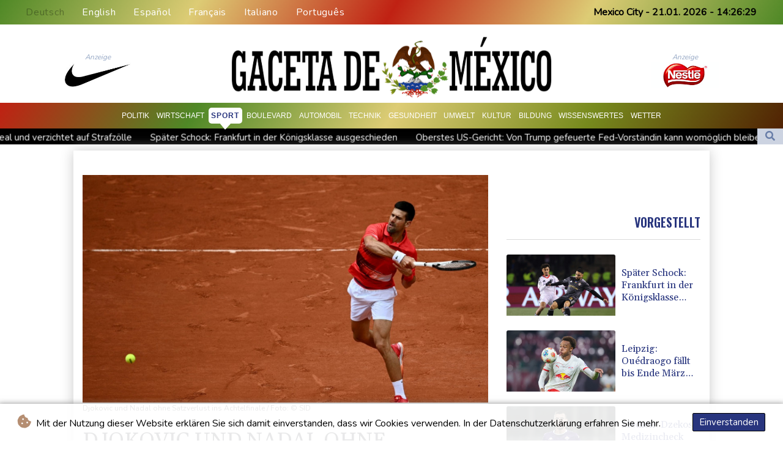

--- FILE ---
content_type: text/html; charset=UTF-8
request_url: https://www.lagacetademexico.mx/de/Sport/43466-djokovic-und-nadal-ohne-satzverlust-ins-achtelfinale.html
body_size: 13047
content:
<!doctype html>
<html lang="de">
    <head>
        <meta charset="utf-8">
<meta name="viewport" content="width=device-width, initial-scale=1">
<meta name="robots" content="index, follow">

<title>La Gaceta De Mexico - Djokovic und Nadal ohne Satzverlust ins Achtelfinale</title>

<link rel="preconnect" href="//fonts.googleapis.com">
<link rel="preconnect" href="//fonts.gstatic.com" crossorigin>
<link rel="canonical" href="https://www.lagacetademexico.mx/de/Sport/43466-djokovic-und-nadal-ohne-satzverlust-ins-achtelfinale.html">

<link rel="apple-touch-icon" sizes="180x180" href="/favicon/apple-touch-icon.png">
<link rel="icon" type="image/png" sizes="32x32" href="/favicon/favicon-32x32.png">
<link rel="icon" type="image/png" sizes="16x16" href="/favicon/favicon-16x16.png">
<link rel="manifest" href="/favicon/site.webmanifest">
<script type="application/ld+json">
            {
                "@context":"https://schema.org",
                "@type":"WebSite",
                "name": "La Gaceta De Mexico",
                "alternateName":"La Gaceta De Mexico",
                "url": "https://www.lagacetademexico.mx",
                "image": "https://www.lagacetademexico.mx/img/images/LGM-Logo.png"
    }
</script>
                                    <meta name="twitter:card" content="summary_large_image"/>
<meta name="twitter:url" content="https://www.lagacetademexico.mx/de/Sport/43466-djokovic-und-nadal-ohne-satzverlust-ins-achtelfinale.html"/>
<meta name="twitter:description" content="Titelverteidiger Novak Djokovic hat ohne Satzverlust das Achtelfinale der French Open erreicht. Der serbische Weltranglistenerste bezwang den Slowenen Aljaz Bedene in seinem Drittrundenmatch am Freitag 6:3, 6:3, 6:2 und legte damit vor."/>
<meta name="twitter:title" content="Djokovic und Nadal ohne Satzverlust ins Achtelfinale"/>
<meta name="twitter:image" content="/media/shared/articles/21/23/e8/Djokovic-und-Nadal-ohne-Satzverlust-630146.jpg"/>
                        <meta name="keywords" content="Tennis,French,Open,Djokovic,3.">
            <meta name="news_keywords" content="Tennis,French,Open,Djokovic,3.">
            <meta name="title" content="Djokovic und Nadal ohne Satzverlust ins Achtelfinale...">
            <meta name="description" content="Djokovic steht im Achtelfinale der French Open...">
                <meta name="rights" content="© La Gaceta De Mexico - 2026 - Alle Rechte vorbehalten">
        <meta name="csrf-token" content="nQYkZU12xLZe0H2EnWasHABZJSWU8l7KZc89Jh2M">
        <meta name="og:image" content="/media/shared/articles/21/23/e8/Djokovic-und-Nadal-ohne-Satzverlust-630146.jpg">
        <link rel="dns-prefetch" href="//fonts.gstatic.com">
        <link href="//fonts.googleapis.com/css?family=Nunito" rel="stylesheet">
        <link href="https://www.lagacetademexico.mx/css/compiled/app.css?v=62363" rel="stylesheet">

                                        <script type="application/ld+json">
                        {
                            "@context": "https://schema.org",
                            "@type": "NewsArticle",
                            "headline": "Djokovic und Nadal ohne Satzverlust ins Achtelfinale",
                            "alternativeHeadline": "Titelverteidiger Novak Djokovic hat ohne Satzverlust das Achtelfinale der French Open erreicht. Der serbische Weltranglistenerste bezwang den Slowenen Aljaz Bedene in seinem Drittrundenmatch am Freitag 6:3, 6:3, 6:2 und legte damit vor.",
                            "description": "Titelverteidiger Novak Djokovic hat ohne Satzverlust das Achtelfinale der French Open erreicht. Der serbische Weltranglistenerste bezwang den Slowenen Aljaz Bedene in seinem Drittrundenmatch am Freitag 6:3, 6:3, 6:2 und legte damit vor.",
                            "mainEntityOfPage": "https://www.lagacetademexico.mx/de/Sport/43466-djokovic-und-nadal-ohne-satzverlust-ins-achtelfinale.html",
                            "articleBody": "Titelverteidiger Novak Djokovic hat ohne Satzverlust das Achtelfinale der French Open erreicht. Der serbische Weltranglistenerste bezwang den Slowenen Aljaz Bedene in seinem Drittrundenmatch am Freitag 6:3, 6:3, 6:2 und legte damit vor.\nAuch der 13-malige Turniersieger Rafael Nadal zog wenig später ebenso souverän mit einem 6:3, 6:2, 6:4-Erfolg gegen den Niederländer Botic van de Zandschulp nach. Am Freitagabend ist noch Shootingstar Carlos Alcaraz aus dem engsten Kreis der Titelanwärter gefordert.Bevor Djokovic im Viertelfinale auf Nadal treffen könnte, erwartet ihn eine Partie gegen den Argentinier Diego Schwartzman. Der Athlet aus Belgrad präsentiert sich nach seiner langen Spielpause im Frühjahr in Paris wieder in Topform. In der Vorbereitung hatte der 35-Jährige mit seinem Triumph beim Masters in Rom seine Ansprüche auch für den Sandplatz-Klassiker in Paris angemeldet, bei dem er im Falle eines Erfolgs nach Grand-Slam-Titeln zu Nadal aufschließen würde.Nadal, der es nun mit dem Kanadier Felix Auger-Aliassime zu tun bekommt, hat seit seinem Coup bei den Australian Open 21 Majorsiege vorzuweisen - einen mehr als Djokovic und Roger Federer.",
                            "datePublished": "2022-05-27 16:15:14",
                            "speakable": {
                                "@type": "SpeakableSpecification",
                                "cssSelector": ["headline", "articleBody"]
                            },
                            "image": {
                                "@type": "ImageObject",
                                "url": "/media/shared/articles/21/23/e8/Djokovic-und-Nadal-ohne-Satzverlust-630146.jpg",
                                "width": "950",
                                "height": "533",
                                "encodingFormat": "image/jpeg"
                            },
                            "author": [{
                                "url": "https://www.lagacetademexico.mx",
                                "@type": "Organization",
                                "name": "La Gaceta De Mexico"
                            }],
                            "publisher": {
                                "@type": "Organization",
                                "name": "La Gaceta De Mexico",
                                "url": "https://www.lagacetademexico.mx",
                                "logo": {
                                    "@type": "ImageObject",
                                    "url": "https://www.lagacetademexico.mx/img/images/LGM-Logo.png",
                                    "width": 900,
                                    "height": 200
                                }
                            },
                            "keywords": "Tennis,French,Open,Djokovic,3."
                        }
                    </script>
                                        <link rel="stylesheet" href="https://www.lagacetademexico.mx/css/compiled/front.css?v=62363">
    </head>
    <body class="front-area article-blade" onload=display_ct();>
        <div id="app">
                        <div id="lang-bar" class="top-bar main-header">
                <div class="lang-switcher-wrapper switch white-container">
        <button class="lang-switcher" type="button" >
                            <span  data-language="de" class=" pulsate red "> Deutsch </span>
                            <span  data-toggle="modal" data-target="#languageModal" onclick="autoCloseModal(this);"  data-language="en" class=""> English </span>
                            <span  data-toggle="modal" data-target="#languageModal" onclick="autoCloseModal(this);"  data-language="es" class=""> Español </span>
                            <span  data-toggle="modal" data-target="#languageModal" onclick="autoCloseModal(this);"  data-language="fr" class=""> Français </span>
                            <span  data-toggle="modal" data-target="#languageModal" onclick="autoCloseModal(this);"  data-language="it" class=""> Italiano </span>
                            <span  data-toggle="modal" data-target="#languageModal" onclick="autoCloseModal(this);"  data-language="pt" class=""> Português </span>
                    </button>
    </div>
    <div data-nosnippet class="modal hide" id="languageModal">
                <div class="row" id="content-page">
                    <div class="modal-spinner d-none">
                        <div class="flexbox-modal">
                            <div>
                                <div class="hm-spinner"></div>
                            </div>
                        </div>

                    </div>
                    <div class="card col-xl-6 col-lg-9 col-md-10 col-sm-12 m-auto">
                        <button type="button" class="close close-modal-cookie cookie_resp"  data-dismiss="modal" aria-label="Close">
                            <span aria-hidden="true">&times;</span>
                        </button>
                        <div class="title-text-dark">Eine Sprache wählen</div>
                        <div class="autoclose-modal d-none"><span class="autoclose-modal-text">Automatisch schließen in</span> : <span class="autoclose-modal-timer" data-close-in="3">3</span></div>
                        <div class="row box">
                                                                                                <div class="padd col-xl-6 col-md-6 col-sm-6 col-xs-12">
                                        <p class="title-lang">Wie gewohnt mit Werbung lesen</p>
                                        <p class="intro-text-article">Nutzen Sie <b> La Gaceta De Mexico </b> mit personalisierter Werbung, Werbetracking, Nutzungsanalyse und externen Multimedia-Inhalten. Details zu Cookies und Verarbeitungszwecken sowie zu Ihrer jederzeitigen Widerrufsmöglichkeit finden Sie unten, im Cookie-Manager sowie in unserer Datenschutzerklärung.</p>
                                        <a class="btn language_selector cookie_resp  active-lang "
                                           href="javascript:void(0);" rel="nofollow"
                                           data-language="de"


                                           data-url="https://www.lagacetademexico.mx/de"
                                        > Deutsch </a>
                                    </div>
                                                                    <div class="padd col-xl-6 col-md-6 col-sm-6 col-xs-12">
                                        <p class="title-lang">Read as usual with advertising</p>
                                        <p class="intro-text-article">Use <b> La Gaceta De Mexico </b>  with personalised advertising, ad tracking, usage analysis and external multimedia content. Details on cookies and processing purposes as well as your revocation option at any time can be found below, in the cookie manager as well as in our privacy policy.</p>
                                        <a class="btn language_selector cookie_resp "
                                           href="javascript:void(0);" rel="nofollow"
                                           data-language="en"


                                           data-url="https://www.lagacetademexico.mx/en"
                                        > English </a>
                                    </div>
                                                                    <div class="padd col-xl-6 col-md-6 col-sm-6 col-xs-12">
                                        <p class="title-lang">Lea como siempre con publicidad</p>
                                        <p class="intro-text-article">Utilizar <b> La Gaceta De Mexico </b> con publicidad personalizada, seguimiento de anuncios, análisis de uso y contenido multimedia externo. Los detalles sobre las cookies y los propósitos de procesamiento, así como su opción de revocación en cualquier momento, se pueden encontrar a continuación, en el gestor de cookies, así como en nuestra política de privacidad.</p>
                                        <a class="btn language_selector cookie_resp "
                                           href="javascript:void(0);" rel="nofollow"
                                           data-language="es"


                                           data-url="https://www.lagacetademexico.mx"
                                        > Español </a>
                                    </div>
                                                                    <div class="padd col-xl-6 col-md-6 col-sm-6 col-xs-12">
                                        <p class="title-lang">Lire comme d'habitude avec de la publicité</p>
                                        <p class="intro-text-article">Utilisez le <b> La Gaceta De Mexico </b> avec des publicités personnalisées, un suivi publicitaire, une analyse de l'utilisation et des contenus multimédias externes. Vous trouverez des détails sur les cookies et les objectifs de traitement ainsi que sur votre possibilité de révocation à tout moment ci-dessous, dans le gestionnaire de cookies ainsi que dans notre déclaration de protection des données.</p>
                                        <a class="btn language_selector cookie_resp "
                                           href="javascript:void(0);" rel="nofollow"
                                           data-language="fr"


                                           data-url="https://www.lagacetademexico.mx/fr"
                                        > Français </a>
                                    </div>
                                                                    <div class="padd col-xl-6 col-md-6 col-sm-6 col-xs-12">
                                        <p class="title-lang">Leggere come sempre con la pubblicità</p>
                                        <p class="intro-text-article">Utilizzare <b> La Gaceta De Mexico </b> con pubblicità personalizzata, tracciamento degli annunci, analisi dell'utilizzo e contenuti multimediali esterni. I dettagli sui cookie e sulle finalità di elaborazione, nonché la possibilità di revocarli in qualsiasi momento, sono riportati di seguito nel Cookie Manager e nella nostra Informativa sulla privacy.</p>
                                        <a class="btn language_selector cookie_resp "
                                           href="javascript:void(0);" rel="nofollow"
                                           data-language="it"


                                           data-url="https://www.lagacetademexico.mx/it"
                                        > Italiano </a>
                                    </div>
                                                                    <div class="padd col-xl-6 col-md-6 col-sm-6 col-xs-12">
                                        <p class="title-lang">Ler como de costume com publicidade</p>
                                        <p class="intro-text-article">Utilizar o <b> La Gaceta De Mexico </b> com publicidade personalizada, rastreio de anúncios, análise de utilização e conteúdo multimédia externo. Detalhes sobre cookies e fins de processamento, bem como a sua opção de revogação em qualquer altura, podem ser encontrados abaixo, no Gestor de Cookies, bem como na nossa Política de Privacidade.</p>
                                        <a class="btn language_selector cookie_resp "
                                           href="javascript:void(0);" rel="nofollow"
                                           data-language="pt"


                                           data-url="https://www.lagacetademexico.mx/pt"
                                        > Português </a>
                                    </div>
                                                                            </div>
            </div>
        </div>

    </div>


                <div class="d-flex values">
                    <div class="nav-item date-nav-item" id="ct"></div>
                </div>
            </div>
            <div class="js-cookie-consent cookie-consent cookie-alert">

    <span class="cookie-consent__message">
        <i class="fas fa-cookie-bite pr-1"></i>
        Mit der Nutzung dieser Website erklären Sie sich damit einverstanden, dass wir Cookies verwenden. In der Datenschutzerklärung erfahren Sie mehr.
    </span>

    <button class="js-cookie-consent-agree cookie-consent__agree accept-cookies">
        Einverstanden
    </button>

</div>

<script>
    (function () {
        "use strict";

        var cookieAlert = document.querySelector(".cookie-alert");
        var acceptCookies = document.querySelector(".accept-cookies");

        cookieAlert.offsetHeight; // Force browser to trigger reflow (https://stackoverflow.com/a/39451131)

        if (!getCookie("acceptCookies")) {
            cookieAlert.classList.add("show");
        }

        acceptCookies.addEventListener("click", function () {
            setCookie("acceptCookies", true, 60);
            cookieAlert.classList.remove("show");
        });
    })();

    // Cookie functions stolen from w3schools
    function setCookie(cname, cvalue, exdays) {
        var d = new Date();
        d.setTime(d.getTime() + (exdays * 24 * 60 * 60 * 1000));
        var expires = "expires=" + d.toUTCString();
        document.cookie = cname + "=" + cvalue + ";" + expires + ";path=/";
    }

    function getCookie(cname) {
        var name = cname + "=";
        var decodedCookie = decodeURIComponent(document.cookie);
        var ca = decodedCookie.split(';');
        for (var i = 0; i < ca.length; i++) {
            var c = ca[i];
            while (c.charAt(0) === ' ') {
                c = c.substring(1);
            }
            if (c.indexOf(name) === 0) {
                return c.substring(name.length, c.length);
            }
        }
        return "";
    }
</script>


    <script>

        window.laravelCookieConsent = (function () {

            const COOKIE_VALUE = 1;
            const COOKIE_DOMAIN = 'www.lagacetademexico.mx';

            function consentWithCookies() {
                setCookie('laravel_cookie_consent', COOKIE_VALUE, 7300);
                hideCookieDialog();
            }

            function cookieExists(name) {
                return (document.cookie.split('; ').indexOf(name + '=' + COOKIE_VALUE) !== -1);
            }

            function hideCookieDialog() {
                const dialogs = document.getElementsByClassName('js-cookie-consent');

                for (let i = 0; i < dialogs.length; ++i) {
                    dialogs[i].style.display = 'none';
                }
            }

            function setCookie(name, value, expirationInDays) {
                const date = new Date();
                date.setTime(date.getTime() + (expirationInDays * 24 * 60 * 60 * 1000));
                document.cookie = name + '=' + value
                    + ';expires=' + date.toUTCString()
                    + ';domain=' + COOKIE_DOMAIN
                    + ';path=/'
                    + ';samesite=lax';
            }

            if (cookieExists('laravel_cookie_consent')) {
                hideCookieDialog();
            }

            const buttons = document.getElementsByClassName('js-cookie-consent-agree');

            for (let i = 0; i < buttons.length; ++i) {
                buttons[i].addEventListener('click', consentWithCookies);
            }

            return {
                consentWithCookies: consentWithCookies,
                hideCookieDialog: hideCookieDialog
            };
        })();
    </script>

            <div id="page-container">
                <div id="content-wrap">
                    <h1>La Gaceta De Mexico - Djokovic und Nadal ohne Satzverlust ins Achtelfinale</h1>
                    <div class="header-top mobile-none">
        <div class="logo-container text-center">
            <div itemscope itemtype="https://schema.org/AdvertiserContentArticle" class="partner text-center" data-position="topLeft" for-blade="article-blade"></div>
            <a href="https://www.lagacetademexico.mx/de" class="main-logo-a">
                <img class="main-logo-img" src="https://www.lagacetademexico.mx/img/images/LGM-Logo.png" alt="La Gaceta De Mexico">
            </a>
            <div itemscope itemtype="https://schema.org/AdvertiserContentArticle" class="partner text-center partner-right" data-position="topRight" for-blade="article-blade"></div>
        </div>
    </div>
    <nav id="navbar-mobile" class="navbar navbar-expand-lg ">
        <button class="navbar-toggler" type="button" data-toggle="collapse" data-target="#navbarNavDropdown" aria-controls="navbarNavDropdown" aria-expanded="false" aria-label="Toggle navigation">
            <img src="https://www.lagacetademexico.mx/img/svg/menu.svg" class="menu-bars" alt="Speisekarte">
        </button>
        <a class="desktop-none" href="https://www.lagacetademexico.mx/de">
            <img src="https://www.lagacetademexico.mx/img/images/LGM-Logo.png" alt="La Gaceta De Mexico">
        </a>
        <div class="navbar-collapse collapse justify-content-center" id="navbarNavDropdown">
            <ul class="navbar-nav row align-items-center">
                                                            <li class="nav-item pad ">
                                                            <a href="https://www.lagacetademexico.mx/de/Politik.html" aria-current="page" class="nav-link text-uppercase " >Politik</a>
                                                    </li>
                                            <li class="nav-item pad ">
                                                            <a href="https://www.lagacetademexico.mx/de/Wirtschaft.html" aria-current="page" class="nav-link text-uppercase " >Wirtschaft</a>
                                                    </li>
                                            <li class="nav-item pad  active_tab ">
                                                            <a href="https://www.lagacetademexico.mx/de/Sport.html" aria-current="page" class="nav-link text-uppercase " >Sport</a>
                                                    </li>
                                            <li class="nav-item pad ">
                                                            <a href="https://www.lagacetademexico.mx/de/Boulevard.html" aria-current="page" class="nav-link text-uppercase " >Boulevard</a>
                                                    </li>
                                            <li class="nav-item pad ">
                                                            <a href="https://www.lagacetademexico.mx/de/Automobil.html" aria-current="page" class="nav-link text-uppercase " >Automobil</a>
                                                    </li>
                                            <li class="nav-item pad ">
                                                            <a href="https://www.lagacetademexico.mx/de/Technik.html" aria-current="page" class="nav-link text-uppercase " >Technik</a>
                                                    </li>
                                            <li class="nav-item pad ">
                                                            <a href="https://www.lagacetademexico.mx/de/Gesundheit.html" aria-current="page" class="nav-link text-uppercase " >Gesundheit</a>
                                                    </li>
                                            <li class="nav-item pad ">
                                                            <a href="https://www.lagacetademexico.mx/de/Umwelt.html" aria-current="page" class="nav-link text-uppercase " >Umwelt</a>
                                                    </li>
                                            <li class="nav-item pad ">
                                                            <a href="https://www.lagacetademexico.mx/de/Kultur.html" aria-current="page" class="nav-link text-uppercase " >Kultur</a>
                                                    </li>
                                            <li class="nav-item pad ">
                                                            <a href="https://www.lagacetademexico.mx/de/Bildung.html" aria-current="page" class="nav-link text-uppercase " >Bildung</a>
                                                    </li>
                                            <li class="nav-item pad ">
                                                            <a href="https://www.lagacetademexico.mx/de/Wissenswertes.html" aria-current="page" class="nav-link text-uppercase " >Wissenswertes</a>
                                                    </li>
                                            <li class="nav-item pad ">
                                                            <a href="https://www.lagacetademexico.mx/de/Wetter.html" aria-current="page" class="nav-link text-uppercase " >Wetter</a>
                                                    </li>
                                    
            </ul>
        </div>
    </nav>
    <div class="d-flex w-100 ct_hn justify-content-between">








        <div class="newsTicker">
            <ul class="list">
                                    <li class="listitem">
                        <a href="https://www.lagacetademexico.mx/de/Politik/613791-trump-sieht-rahmen-fuer-groenland-deal-und-verzichtet-auf-strafzoelle.html">Trump sieht &quot;Rahmen&quot; für Grönland-Deal und verzichtet auf Strafzölle</a>
                    </li>
                                    <li class="listitem">
                        <a href="https://www.lagacetademexico.mx/de/Sport/613783-spaeter-schock-frankfurt-in-der-koenigsklasse-ausgeschieden.html">Später Schock: Frankfurt in der Königsklasse ausgeschieden</a>
                    </li>
                                    <li class="listitem">
                        <a href="https://www.lagacetademexico.mx/de/Politik/613770-oberstes-us-gericht-von-trump-gefeuerte-fed-vorstaendin-kann-womoeglich-bleiben.html">Oberstes US-Gericht: Von Trump gefeuerte Fed-Vorständin kann womöglich bleiben</a>
                    </li>
                                    <li class="listitem">
                        <a href="https://www.lagacetademexico.mx/de/Politik/613768-daenemark-baut-militaerpraesenz-auf-groenland-weiter-aus.html">Dänemark baut Militärpräsenz auf Grönland weiter aus</a>
                    </li>
                                    <li class="listitem">
                        <a href="https://www.lagacetademexico.mx/de/Wirtschaft/613749-franzoesischer-spieleentwickler-ubisoft-rechnet-mit-massiven-verlusten.html">Französischer Spieleentwickler Ubisoft rechnet mit massiven Verlusten</a>
                    </li>
                                    <li class="listitem">
                        <a href="https://www.lagacetademexico.mx/de/Politik/613739-hamas-meldet-tod-von-drei-journalisten-bei-israelischem-angriff-im-gazastreifen.html">Hamas meldet Tod von drei Journalisten bei israelischem Angriff im Gazastreifen</a>
                    </li>
                                    <li class="listitem">
                        <a href="https://www.lagacetademexico.mx/de/Politik/613737-kein-treffen-zwischen-merz-und-trump-in-davos.html">Kein Treffen zwischen Merz und Trump in Davos</a>
                    </li>
                                    <li class="listitem">
                        <a href="https://www.lagacetademexico.mx/de/Politik/613736-trump-will-groenland-nicht-mit-gewalt-einnehmen-fordert-aber-kaufverhandlungen.html">Trump will Grönland nicht mit Gewalt einnehmen - fordert aber Kaufverhandlungen</a>
                    </li>
                                    <li class="listitem">
                        <a href="https://www.lagacetademexico.mx/de/Wirtschaft/613732-oezdemir-kritisiert-abstimmung-von-europa-gruenen-bei-mercosur.html">Özdemir kritisiert Abstimmung von Europa-Grünen bei Mercosur </a>
                    </li>
                                    <li class="listitem">
                        <a href="https://www.lagacetademexico.mx/de/Wirtschaft/613729-experten-sorgen-sich-um-deutsche-goldreserven-in-den-usa.html">Experten sorgen sich um deutsche Goldreserven in den USA</a>
                    </li>
                            </ul>
        </div>
        <div class="nav-item pad search-abs-pos">
            <div id="FullScreenOverlay" class="overlay">
                <span class="closebtn" onclick="closeSearchHero()" title="Close Overlay">×</span>
                <div class="overlay-content">
                    <form action="https://www.lagacetademexico.mx/de/Suche.html" name="sear" method="get" role="search">
                        <input type="text" id="search2" minlength="5" type="search" name="search" placeholder="Search">
                        <button type="submit"><i class="fas fa-search"></i></button>
                    </form>
                </div>
            </div>

            <div class="SearchHero text-center">
                <button class="openBtn" onclick="openSearchHero()"><i class="fas fa-search"></i></button>
            </div>
        </div>
    </div>

                                        <main class="white-container position-relative">
                        <div class="right-skryper">
                            <div itemscope itemtype="https://schema.org/AdvertiserContentArticle" class="partner text-center pb-2" data-position="right" for-blade="article-blade"></div>
                            <div itemscope itemtype="https://schema.org/AdvertiserContentArticle" class="partner text-center" data-position="right" for-blade="article-blade"></div>
                        </div>
                        <div class="left-skryper">
                            <div itemscope itemtype="https://schema.org/AdvertiserContentArticle" class="partner text-center pb-2" data-position="left" for-blade="article-blade"></div>
                            <div itemscope itemtype="https://schema.org/AdvertiserContentArticle" class="partner text-center" data-position="left" for-blade="article-blade"></div>
                        </div>



                                <div itemscope itemtype="https://schema.org/NewsArticle" id="content_article" class="row m-0 pb-4">
        <div class="col-lg-8 col-md-12 col-sm-12 pt-4 left-side">
            <div class="article-content mt-3">
                <div class="article-photo">
                    <img decoding="async" itemprop="image" src="/media/shared/articles/21/23/e8/Djokovic-und-Nadal-ohne-Satzverlust-630146.jpg" loading="eager" data-original_src="/media/shared/articles/21/23/e8/Djokovic-und-Nadal-ohne-Satzverlust-630146.jpg" onerror="this.onerror=null;this.src='https://www.lagacetademexico.mx/imagesDefaultCategories/77c0034f-7263-3755-9a52-f01ce333373a.jpeg';"  alt="Djokovic und Nadal ohne Satzverlust ins Achtelfinale">
                </div>
                <div class="article-foto-copyright">
                    Djokovic und Nadal ohne Satzverlust ins Achtelfinale / Foto:  © SID
                </div>
            </div>
            <h2 itemprop="name" class="title-article py-4 text-uppercase" id="title">Djokovic und Nadal ohne Satzverlust ins Achtelfinale</h2>
            <div class="d-flex justify-content-between headline article-date">
                <div class="meta-data">
                    <span class="categories"><a href="https://www.lagacetademexico.mx/de/Sport.html ">SPORT</a></span>
                    <span class="m-lg-1"></span>
                    <meta itemprop="datePublished" content="2022-05-27 16:15:14">
                    <span>27.05.2022</span>
                </div>
                <div class="social-share">
                    <span>
                        <a href="https://www.facebook.com/sharer/sharer.php?u=https://www.lagacetademexico.mx/de/Sport/43466-djokovic-und-nadal-ohne-satzverlust-ins-achtelfinale.html&display=popup" target="_blank" onclick="">
                            <button type="button" class="btn btn-facebook btn-lg">
                                <i class="fab fa-facebook fa-2"></i> Teilen <span class="d-xs-none">auf Facebook</span>
                            </button>
                        </a>
                        <a href="https://twitter.com/intent/tweet?url=https://www.lagacetademexico.mx/de/Sport/43466-djokovic-und-nadal-ohne-satzverlust-ins-achtelfinale.html" target="_blank" onclick="">
                            <button type="button" class="btn btn-twitter btn-lg">
                                <i class="fab fa-twitter fa-2"></i> Teilen <span class="d-xs-none">auf  Twitter</span>
                            </button>
                        </a>
                    </span>
                </div>
            </div>
            <span class="d-none" itemprop="author" itemscope itemtype="https://schema.org/Organization">
                <a itemprop="url" href="https://www.lagacetademexico.mx">
                    <span itemprop="name">La Gaceta De Mexico</span>
                </a>
            </span>

            <meta itemprop="headline" content="&lt;p&gt;Titelverteidiger Novak Djokovic hat ohne Satzverlust das Achtelfinale der French Open erreicht. Der serbische Weltranglistenerste bezwang den Slowenen Aljaz Bedene in seinem Drittrundenmatch am Freitag 6:3, 6:3, 6:2 und legte damit vor.&lt;/p&gt;">


            <div itemprop="description" class="intro-text pt-5" id="introText"><p>Titelverteidiger Novak Djokovic hat ohne Satzverlust das Achtelfinale der French Open erreicht. Der serbische Weltranglistenerste bezwang den Slowenen Aljaz Bedene in seinem Drittrundenmatch am Freitag 6:3, 6:3, 6:2 und legte damit vor.</p></div>





                            <div itemscope itemtype="https://schema.org/AdvertiserContentArticle" class="partner w-img-100 text-center pt-3 pb-3" data-position="inside_article" for-blade="article-blade"></div>
                        <div class="listen-buttons">
                <div class="listen-buttons-container">
                    <button class="btn btn-listen" type="button" id="play_audio">
                        <i class="far fa-play-circle"></i> Hören
                    </button>
                    <button class="btn btn-stop-listen" type="button" onclick="stopTextToAudio()">
                        <i class="far fa-stop-circle"></i> Hör auf zuzuhören
                    </button>
                </div>
                                    <div class="change-size">
                        <p>Textgröße:</p>
                        <input class="change-size-range slider" type="range" min="15" max="30" value="0" id="fader" step="1">
                    </div>
                            </div>
            <div itemprop="articleBody" class="full-text pt-3 pb-3" id="fulltext">
                <p>Auch der 13-malige Turniersieger Rafael Nadal zog wenig später ebenso souverän mit einem 6:3, 6:2, 6:4-Erfolg gegen den Niederländer Botic van de Zandschulp nach. Am Freitagabend ist noch Shootingstar Carlos Alcaraz aus dem engsten Kreis der Titelanwärter gefordert.</p><p>Bevor Djokovic im Viertelfinale auf Nadal treffen könnte, erwartet ihn eine Partie gegen den Argentinier Diego Schwartzman. Der Athlet aus Belgrad präsentiert sich nach seiner langen Spielpause im Frühjahr in Paris wieder in Topform. In der Vorbereitung hatte der 35-Jährige mit seinem Triumph beim Masters in Rom seine Ansprüche auch für den Sandplatz-Klassiker in Paris angemeldet, bei dem er im Falle eines Erfolgs nach Grand-Slam-Titeln zu Nadal aufschließen würde.</p><p>Nadal, der es nun mit dem Kanadier Felix Auger-Aliassime zu tun bekommt, hat seit seinem Coup bei den Australian Open 21 Majorsiege vorzuweisen - einen mehr als Djokovic und Roger Federer.</p>
                                                            <p class="article-editor">O.Escareno--LGdM </p>
                                                </div>
            <div class="text-center">
                
            </div>
        </div>
        <div class="col-lg-4 d-lg-block d-md-none d-sm-none d-xs-none right-side pt-4">
                        <div class="sticky">
                <h3 class="headline pb-2 text-uppercase text-right">Vorgestellt</h3>
                <hr class="thin hr-bg-f4">
                                    <div class="post-container pt-4">
                        <a href="https://www.lagacetademexico.mx/de/Sport/613783-spaeter-schock-frankfurt-in-der-koenigsklasse-ausgeschieden.html">
                            <div class="mini-photo lateral d-flex">
                                <img decoding="async" class="card-img-top" loading="eager" src="/media/shared/articles/23/dc/2c/Sp--ter-Schock--Frankfurt-in-der-K--456171_small.jpg" data-original_src="/media/shared/articles/23/dc/2c/Sp--ter-Schock--Frankfurt-in-der-K--456171_small.jpg" onerror="this.onerror=null;this.src='https://www.lagacetademexico.mx/imagesDefaultCategories/271e5347-89bd-37e4-9bb1-1f00ae65ba7d.jpeg';" alt="Sp&auml;ter Schock: Frankfurt in der K&ouml;nigsklasse ausgeschieden">
                                <h2 class="title-article clamp-3">Später Schock: Frankfurt in der Königsklasse ausgeschieden</h2>
                            </div>

                        </a>
                    </div>
                                    <div class="post-container pt-4">
                        <a href="https://www.lagacetademexico.mx/de/Sport/613657-leipzig-ouedraogo-faellt-bis-ende-maerz-aus.html">
                            <div class="mini-photo lateral d-flex">
                                <img decoding="async" class="card-img-top" loading="eager" src="/media/shared/articles/f0/e4/91/Leipzig--Ou--draogo-f--llt-bis-Ende-110866_small.jpg" data-original_src="/media/shared/articles/f0/e4/91/Leipzig--Ou--draogo-f--llt-bis-Ende-110866_small.jpg" onerror="this.onerror=null;this.src='https://www.lagacetademexico.mx/imagesDefaultCategories/c71dc571-2d44-3588-8cbd-77f326a69de9.jpeg';" alt="Leipzig: Ou&eacute;draogo f&auml;llt bis Ende M&auml;rz aus">
                                <h2 class="title-article clamp-3">Leipzig: Ouédraogo fällt bis Ende März aus</h2>
                            </div>

                        </a>
                    </div>
                                    <div class="post-container pt-4">
                        <a href="https://www.lagacetademexico.mx/de/Sport/613640-medien-dzekos-medizincheck-auf-schalke-am-donnerstag.html">
                            <div class="mini-photo lateral d-flex">
                                <img decoding="async" class="card-img-top" loading="eager" src="/media/shared/articles/2c/6b/aa/Medien--Dzekos-Medizincheck-auf-Sch-976009_small.jpg" data-original_src="/media/shared/articles/2c/6b/aa/Medien--Dzekos-Medizincheck-auf-Sch-976009_small.jpg" onerror="this.onerror=null;this.src='https://www.lagacetademexico.mx/imagesDefaultCategories/77c0034f-7263-3755-9a52-f01ce333373a.jpeg';" alt="Medien: Dzekos Medizincheck auf Schalke am Donnerstag">
                                <h2 class="title-article clamp-3">Medien: Dzekos Medizincheck auf Schalke am Donnerstag</h2>
                            </div>

                        </a>
                    </div>
                                    <div class="post-container pt-4">
                        <a href="https://www.lagacetademexico.mx/de/Sport/613479-zverev-erkaempft-sich-sieg-gegen-mueller-und-steht-in-runde-drei.html">
                            <div class="mini-photo lateral d-flex">
                                <img decoding="async" class="card-img-top" loading="eager" src="/media/shared/articles/3a/32/a4/Zverev-erk--mpft-sich-Sieg-gegen-M--999618_small.jpg" data-original_src="/media/shared/articles/3a/32/a4/Zverev-erk--mpft-sich-Sieg-gegen-M--999618_small.jpg" onerror="this.onerror=null;this.src='https://www.lagacetademexico.mx/imagesDefaultCategories/53580a5c-4753-3952-9e78-19bd986d79c3.jpeg';" alt="Zverev erk&auml;mpft sich Sieg gegen M&uuml;ller und steht in Runde drei ">
                                <h2 class="title-article clamp-3">Zverev erkämpft sich Sieg gegen Müller und steht in Runde drei </h2>
                            </div>

                        </a>
                    </div>
                            </div>
        </div>
    </div>
                        <div class="progress-wrap">
                            <svg class="progress-circle svg-content" width="100%" height="100%" viewBox="-1 -1 102 102">
                                <path d="M50,1 a49,49 0 0,1 0,98 a49,49 0 0,1 0,-98" />
                            </svg>
                        </div>
                    </main>
                                                                <div itemscope itemtype="https://schema.org/AdvertiserContentArticle" class="partner text-center mt-2 overflow-hidden" data-position="bottom" for-blade="article-blade"></div>
                                    </div>
                    <footer id="footer" class="relative">
        <div class="container">
                        <div class="row">
                            </div>

            <div>
                <div class="ftr">
                    <ul>
                                            </ul>
                </div>
            </div>
            <div class="footer-position">
                <div class="copyright text-center">
                    © La Gaceta De Mexico - 2026 - Alle Rechte vorbehalten
                </div>
            </div>
        </div>
    </footer>



            </div>
        </div>
    <script>
        const app = {
          base: "https:\/\/www.lagacetademexico.mx\/"        };

    </script>
    <script src="https://www.lagacetademexico.mx/js/compiled/app-front.js?v=62363" ></script>
    
        <script>
        $('#play_audio').on('click', function (){
            lang = "de";
            speakMessage(lang , 1000);
        });

        $("#fader").on("input",function () {
            $('#fulltext').css("font-size", $(this).val() + "px");
        });
    </script>
    <script>
        if(document.readyState === 'ready' || document.readyState === 'complete') {
            runCheckCookie();
        } else {
            document.onreadystatechange = function () {
                if (document.readyState == "complete") {
                    runCheckCookie();
                }
            }
        }
        function runCheckCookie() {

            let adminRegex = /(\/login\/?|\/administrator\/?)/;
            let isAdminPath = adminRegex.test(window.location.href);

            if (!isAdminPath && !checkCookie()) {

                autoCloseModal();
                $('#languageModal').modal('show');
            }

            $('.cookie_resp').click( function() {
                document.cookie = "language = selected";
            });
        }

        var autocloseTimer;
        function autoCloseModal(el){

            let autoselect = true;
            let selector = $(el);
            let autoclick = false;
            if(selector && selector.attr('data-language') && autoselect) {
                toLanguage = selector.attr('data-language');
                toTrigger = $('#languageModal a[data-language="' + toLanguage + '"].language_selector');
                autoclick = true;
            }

            let countSpan = $('.autoclose-modal-timer');
            let countDownContainer = $('.autoclose-modal');
            let closeBtn = $('.close-modal-cookie');
            if ( countSpan  && countDownContainer && closeBtn) {

                let closeIn = countSpan.attr('data-close-in');
                let counting = 1;
                countDownContainer.toggleClass('d-none');
                autocloseTimer = setInterval(function(){
                    let countDown = parseInt(closeIn - counting);
                    ++counting;
                    countSpan.text(countDown);
                    if (countDown <= 0) {

                        countSpan.text(closeIn);
                        countDownContainer.toggleClass('d-none');
                        clearInterval(autocloseTimer);
                        if(autoclick && toTrigger) {
                            toTrigger.click();
                        } else {
                            closeBtn.click();
                        }
                    }
                },1000);
            }
        }
        $(document).on('click', '#languageModal #content-page', function(el) {
            el.stopPropagation();
            el.preventDefault();
            if ( el.currentTarget === el.target) {
                if(autocloseTimer) {
                    clearInterval(autocloseTimer);
                }
                $('#languageModal').modal('hide');
            }
        });

    </script>

    <script>
        loadJS("//cdnjs.cloudflare.com/ajax/libs/gsap/latest/TweenMax.min.js");
        loadJS("//cdnjs.cloudflare.com/ajax/libs/slick-carousel/1.8.1/slick.min.js");

        function display_c(){
            let refresh=1000;
            mytime=setTimeout('display_ct()',refresh)
        }

        function display_ct() {

            const currentDateTimeInTimeZone = luxon.DateTime.now().setZone(desiredTimeZone);

            const formattedDateTime = currentDateTimeInTimeZone.toFormat('dd.MM. yyyy - HH:mm:ss');

            document.getElementById('ct').innerHTML = desiredCity + ' - ' + formattedDateTime;
            display_c();


        }
        const tickerInitialized = {}; // Global tracker
        function resetTicker(elementClass) {
            delete tickerInitialized[elementClass];
        }

        function initTicker (elementClass, timer = true) {
            if (tickerInitialized[elementClass]) return; // Already initialized
            let $tickerWrapper = $('.'+ elementClass);
            if (!$tickerWrapper.is(':visible')) return; // Don't init hidden elements

            tickerInitialized[elementClass] = true; // Mark as initialized

            if ($tickerWrapper) {
                let $list = $tickerWrapper.find("ul.list");
                let $clonedList = $list.clone();
                let listWidth = 10;

                let $listLi = $list.find("li");

                $listLi.each(function (i) {
                    listWidth += $(this, i).outerWidth(true);
                });

                $list.add($clonedList).css({
                    "width" : (listWidth + 900) + "px"
                });

                $clonedList.addClass("cloned").appendTo($tickerWrapper);

                let infinite = new TimelineMax({repeat: -1, paused: true});

                let time = timer === true
                    ? 40
                    : (typeof timer === 'number' || (typeof timer === 'string' && /^\d+$/.test(timer))
                        ? parseInt(timer, 10)
                        : $listLi.length * 2);

                infinite
                    .fromTo($list, time, {rotation:0.01,x:0}, {force3D:true, x: -listWidth, ease: Linear.easeNone}, 0)
                    .fromTo($clonedList, time, {rotation:0.01, x:listWidth}, {force3D:true, x:0, ease: Linear.easeNone}, 0)
                    .set($list, {force3D:true, rotation:0.01, x: listWidth})
                    .to($clonedList, time, {force3D:true, rotation:0.01, x: -listWidth, ease: Linear.easeNone}, time)
                    .to($list, time, {force3D:true, rotation:0.01, x: 0, ease: Linear.easeNone}, time)
                    .progress(1).progress(0)
                    .play();

                $tickerWrapper.on("mouseenter", function(){
                    infinite.pause();
                }).on("mouseleave", function(){
                    infinite.play();
                });
            }
        }

        if(document.readyState === 'ready' || document.readyState === 'complete') {
            exe_frame();
        } else {
            document.onreadystatechange = function () {
                if (document.readyState == "complete") {
                    exe_frame();
                }
            }
        }
        function exe_frame() {
            $('.slider').slick({
                vertical: true,
                autoplay: true,
                infinite: true,
                autoplaySpeed: 2000,
                speed: 300
            });
            $('.searchbutton').click(function() {
                if ($('.expandright').hasClass('visible')) {
                    $('.expandright').hide();
                    $('.expandright').removeClass("visible");
                    return;
                }

                $('.expandright').show();
                $('.expandright').addClass("visible");
            });
            initTicker('weatherTicker', false);
            initTicker('newsTicker');


            if (typeof run_front === 'function') {
                run_front();
            }

        }
    </script>
        <script>
            const langBar = document.getElementById('lang-bar');
            const content = document.getElementById('page-container');
            const navbar = document.getElementById('navbar-mobile');
            const navbarDropDown = document.getElementById('navbarNavDropdown');

            function adjustContentPadding() {
                const height = langBar.offsetHeight;
                content.style.paddingTop = `${height}px`;
                // navbar.style.top = `${height}px`

                if ( $(navbarDropDown).is(':visible')) {
                    navbar.classList.add('bgOverlay');
                    navbar.classList.add('grey-bg');
                    if( !navbarDropDown.classList.contains('show') ) {
                        navbar.classList.add('cat-sticky');
                        navbar.style.top = `${height}px`
                    }

                } else {
                    navbar.classList.remove('bgOverlay');
                    navbar.classList.remove('grey-bg');
                    navbar.classList.remove('cat-sticky');
                    navbar.style.top = 0;
                }
            }

            // Run on load
            window.addEventListener('load', adjustContentPadding);

            // Run on resize or orientation change
            window.addEventListener('resize', adjustContentPadding);
            window.addEventListener('orientationchange', adjustContentPadding);

            // Optional: observe if the lang bar changes height dynamically
            const resizeObserver = new ResizeObserver(adjustContentPadding);
            resizeObserver.observe(langBar);
        </script>
    <script>

        /**
         * Window variables
         */
        let excludes = [];
        let secondRowVideoNo = 0;

        const desiredTimeZone = "America/Mexico_City";
        const desiredCity = "Mexico City";

        function openSearchHero() {
            document.getElementById("FullScreenOverlay").style.display = "block";
        }

        function closeSearchHero() {
            document.getElementById("FullScreenOverlay").style.display = "none";
        }


         

         
         
         
         
         
         
         
         

         
         
         
         
         

         
         
         
         

         

         

         
         
         

         

         
         
         
         
         
         
         
         
         
         
         
         
         

         
         
         
         
         
         
         
         

         
         
         
         
         
         
         
         
         
         
         
         

         
         
         
         
         

        function addVideoSecondRow() {

            let articles = document.querySelectorAll('.content-elements');
            let articlesLength = articles.length;

            if(articlesLength > 1){
                let leftPosition = articles[0].getBoundingClientRect().left;
                let count;
                for (const [index, el] of articles.entries()) {
                    if( index == 0 ) {
                        count = 1;
                        continue;
                    }
                    if ( leftPosition != articles[index].getBoundingClientRect().left ) {
                        count++;
                    } else {
                        break ;
                    }
                }

                if (secondRowVideoNo == count)
                {
                    return false;
                }

                let articlesRows = parseInt(articlesLength / count);
                let middleRow = parseInt(articlesRows / 2);
                let lastArticleMiddleRow = articles[(parseInt(middleRow * count)-1)];

                handleSecondVideoRow(count);

                $('.inside-video-content').detach().insertAfter($(lastArticleMiddleRow));
                $('.inside-video-content').removeClass('d-none').addClass('d-flex');
            }
        }

        function handleMiddlePageAd() {
            let articles = document.querySelectorAll('.content-elements');
            let articlesLength = articles.length;

            if(articlesLength > 1){
                let leftPosition = articles[0].getBoundingClientRect().left;
                let count;
                for (const [index, el] of articles.entries()) {
                    if( index == 0 ) {
                        count = 1;
                        continue;
                    }
                    if ( leftPosition != articles[index].getBoundingClientRect().left ) {
                        count++;
                    } else {
                        break ;
                    }
                }

                let articlesRows = parseInt(articlesLength / count);
                let middleRow = parseInt(articlesRows / 2);
                let lastArticleMiddleRow = articles[(parseInt(middleRow * count)-1)];

                $('.partner-middle-page').detach().insertAfter($(lastArticleMiddleRow));
                $('.partner-middle-page').removeClass('d-none').addClass('d-block w-100');
            }
        }

        function handleSecondVideoRow(toShowNo = 4) {
            secondRowVideoNo = toShowNo;
            let toIndexShow = parseInt(toShowNo -1);
            $('.inside-video-content').removeClass('d-flex').addClass('d-none');
            $('.inside-video-content-item ').each(function(index) {
                if ( index <= toIndexShow ) {
                    $(this).removeClass('d-none').addClass('d-flex');
                } else {
                    $(this).removeClass('d-flex').addClass('d-none');
                }

                return true;
            })
        }

            let my_time;
            $(document).ready(function() {
                pageScroll();
                $("#stock-contain").mouseover(function() {
                    clearTimeout(my_time);
                }).mouseout(function() {
                    pageScroll();
                });
                feedsScroll();
                $("#widget-feeds").mouseover(function() {
                    clearTimeout(feeds_time);
                }).mouseout(function() {
                    feedsScroll();
                });
            });
            let count = 0;

            function pageScroll() {
                let objDiv = document.getElementById("stock-contain");

                if(!objDiv) {
                     return false;
                }

                objDiv.scrollTop = objDiv.scrollTop + 1;

                 if (objDiv.scrollTop == (objDiv.scrollHeight - 120)) {
                     $('.main_table tr:first').detach().insertAfter($('.main_table tr:last'));
                }

                my_time = setTimeout('pageScroll()', 50);
            }

            function feedsScroll() {
                let feedsDiv = document.getElementById("widget-feeds");

                if(!feedsDiv) {
                    return false;
                }

                feedsDiv.scrollTop = feedsDiv.scrollTop + 1;

                if (feedsDiv.scrollTop == (feedsDiv.scrollHeight - 200)) {
                    $('.feeds-ul li:first').detach().insertAfter($('.feeds-ul li:last'));
                }

                feeds_time = setTimeout('feedsScroll()', 100);
            }
        async function getComsByLang() {
            try {
                const url = "https://www.lagacetademexico.mx/getComsByLang";
                const comsLanguage = "de";
                const response = await axios.get(url, { params: { language: comsLanguage } });

                // Check if the response status is OK (status code 200)
                if (response.status === 200) {
                    const data = response.data;
                    // console.log(data); // Log the data if needed
                    return data; // Return the data so it can be used elsewhere
                } else {
                    console.error("Request failed with status:", response.status);
                    return null; // Return null or handle the error as needed
                }
            } catch (error) {
                console.error("Error:", error);
                return null; // Return null or handle the error as needed
            }
        }
        function run_front() {
            // addVideoSecondRow();

            getComsByLang()
                .then(data => {
                    if (data) {
                        // Use data to populate or modify elements based on data-position
                        const elements = document.querySelectorAll('.partner');

                        elements.forEach(element => {
                            const position = element.getAttribute('data-position');
                            const comData = data[position]; // Get data from the data object using data-position attribute

                            if (comData) {
                                // Modify the element based on comData
                                // element.textContent = `Position: ${position}, Data: ${JSON.stringify(comData)}`;

                                // Extract a random value from the data object for the current position
                                const keys = Object.keys(data[position]);
                                if (keys.length > 0) {
                                    const randomIndex = Math.floor(Math.random() * keys.length);
                                    const randomKey = keys[randomIndex];
                                    const randomValue = data[position][randomKey];

                                    // Remove the extracted random value from the data object
                                    delete data[position][randomKey];

                                    let adText = {
                                        ad: "<i>Anzeige</i>",
                                    };
                                    switch ( randomValue.media_type ) {
                                        case 'image':
                                            $(element).html
                                            (`
                      <span class="text-center com-style" >${adText.ad}</span>
                      <a href="${app.base}getCom/${randomValue.id}" target="_blank" rel="nofollow">
                          <img class="top-coms-img" src="${randomValue.image.data}" randomValue-src="${randomValue.image._url}" isfrom="${randomValue.image._source}" alt="Bild">
                      </a>
                    `).fadeIn('slow');
                                            break;

                                        case 'code':
                                            // var str = "<img alt='' src='http://api.com/images/UID' /><br/>Some plain text<br/><a href='http://www.google.com'>http://www.google.com</a>";
                                            //
                                            // var regex = /<img.*?src='(.*?)'/;
                                            // var src = regex.exec(str)[1];
                                            //
                                            // console.log(src);
                                            // return false;

                                            $(element).html
                                            (`
                        <span class="text-center com-style" >${adText.ad}</span>
                        ${randomValue.code}
                    `).fadeIn('slow');
                                        default:
                                            break;
                                    }
                                    if ($(element).hasClass('inner-partner') && !$(element).hasClass('homepage')) {
                                        $(element).addClass('col-xl-3 col-lg-4 col-md-6 col-sm-6 content-elements');
                                    }


                                    // console.log(`Random Value for Position ${position}:`, randomValue);
                                } else {
                                    // console.log(`No more Data for Position ${position}`);
                                }
                            }
                        });
                    } else {
                        console.error('Failed to fetch data.');
                    }
                }).then( function() {
                    addVideoSecondRow()
                    handleMiddlePageAd();
                })
                .catch(error => {
                    console.error('Error:', error);
                });
        }

    </script>

    <script defer src="https://static.cloudflareinsights.com/beacon.min.js/vcd15cbe7772f49c399c6a5babf22c1241717689176015" integrity="sha512-ZpsOmlRQV6y907TI0dKBHq9Md29nnaEIPlkf84rnaERnq6zvWvPUqr2ft8M1aS28oN72PdrCzSjY4U6VaAw1EQ==" data-cf-beacon='{"version":"2024.11.0","token":"abfc5e2b4c6c4a1eae9d1812c72e2a1b","r":1,"server_timing":{"name":{"cfCacheStatus":true,"cfEdge":true,"cfExtPri":true,"cfL4":true,"cfOrigin":true,"cfSpeedBrain":true},"location_startswith":null}}' crossorigin="anonymous"></script>
</body>
</html>


--- FILE ---
content_type: text/css
request_url: https://www.lagacetademexico.mx/css/compiled/front.css?v=62363
body_size: 7849
content:
@import url(//fonts.googleapis.com/css2?family=Oswald:wght@600&display=swap);
.clamp-1{-webkit-line-clamp:1;line-clamp:1}.clamp-1,.clamp-2{-webkit-box-orient:vertical;display:-webkit-box;overflow:hidden}.clamp-2{-webkit-line-clamp:2;line-clamp:2}.clamp-3{-webkit-line-clamp:3;line-clamp:3}.clamp-3,.clamp-4{-webkit-box-orient:vertical;display:-webkit-box;overflow:hidden}.clamp-4{-webkit-line-clamp:4;line-clamp:4}.clamp-5{-webkit-line-clamp:5;line-clamp:5}.clamp-5,.clamp-6{-webkit-box-orient:vertical;display:-webkit-box;overflow:hidden}.clamp-6{-webkit-line-clamp:6;line-clamp:6}.clamp-7{-webkit-line-clamp:7;line-clamp:7}.clamp-7,.clamp-8{-webkit-box-orient:vertical;display:-webkit-box;overflow:hidden}.clamp-8{-webkit-line-clamp:8;line-clamp:8}.clamp-9{-webkit-line-clamp:9;line-clamp:9}.clamp-10,.clamp-9{-webkit-box-orient:vertical;display:-webkit-box;overflow:hidden}.clamp-10{-webkit-line-clamp:10;line-clamp:10}body,html{box-sizing:border-box;display:block;overflow-x:clip;width:100%}body{background-color:#fff;font-family:Nunito,sans-serif;font-size:15px}a,a:hover{color:inherit}p{font-family:Arial,serif;margin:0}a:hover{text-decoration:none}.break-w{overflow-wrap:break-word}.hidden{display:none}.lang-switcher span{display:inline-block;height:auto;padding:4px;width:auto}.main-header{background-color:#000;background-image:linear-gradient(120deg,#4f8826,#ddcc75,#c02113,#ddcc75,#4f8826);color:#fff;display:flex;min-height:40px;padding:0 2rem;position:fixed;width:100%;z-index:9999}.main-header h1{font-family:Noto Sans,Arial,sans-serif;font-size:1.25rem;line-height:1.35}.main-header .switch{margin-left:auto}.switch{align-items:center;cursor:pointer;display:flex;justify-content:flex-end;position:relative}.pulsate{animation:pulsate 1.5s ease-in-out;animation-iteration-count:infinite;-webkit-animation:pulsate 1.5s ease-in-out;-webkit-animation-iteration-count:infinite;-moz-animation:pulsate 1.5s ease-in-out;-moz-animation-iteration-count:infinite;-o-animation:pulsate 1.5s ease-in-out;-o-animation-iteration-count:infinite;-ms-animation:pulsate 1.5s ease-in-out;-ms-animation-iteration-count:infinite;opacity:.1}@keyframes pulsate{0%{opacity:.3}50%{opacity:1}to{opacity:.1}}.pulsate.red{color:#000}.lang-switcher{background:transparent;border:none;color:#fff;font-size:16px;font-weight:500;letter-spacing:.75px}.lang-switcher span:not(:first-child){padding-left:20px}.admin-area .lang-switcher{color:#767676}.lang-switcher-wrapper{position:relative}a.language_selector{text-align:center}.lang-menu{border:1px solid hsla(0,0%,88%,.741);right:0;top:34px;transition:all .36s ease-out;width:125px}.lang-menu.active{opacity:1;visibility:visible}.dropdown{background-color:#fff;border-radius:4px;box-shadow:0 -2px 24px rgba(160,163,189,.25);opacity:0;padding:5px 10px;position:absolute;transition:.3s;visibility:hidden;z-index:3}.dropdown li:last-child a{border-width:0}.dropdown a{border-bottom:1px solid #eee;color:#767676;display:inline-block;font-size:14px;font-weight:500;line-height:2.43;text-align:left;width:100%}.dropdown a:hover{color:#28357e;transition:.3s}.twitter-nav{color:#76a6d8;font-size:26px}.nav-link{font-family:Arial,serif;transition:.3s}.nav-link,.nav-link.active,.nav-link:hover{color:#fff}.nav-item.pad.active_tab,.nav-item.pad.active_tab .nav-link{color:#fff;font-weight:700;letter-spacing:1px}.desktop-none{display:none}.nav-item.weather-nav-item>a{line-height:2;vertical-align:top}.nav-item.weather-nav-item>i{color:#f3c40a;font-size:28px}.nav-item.date-nav-item{align-items:center;color:#000;display:flex;font-size:16px;font-weight:700;justify-content:center;overflow-wrap:break-word;text-align:center;vertical-align:middle;width:290px}.white-container{background:#fff;margin:0 auto;width:1040px}.white-container.position-relative{box-shadow:0 0 20px #cacaca;margin:10px auto 0}.container.max-w{max-width:100%}.ct_hn{position:relative}.SearchHero{line-height:1.5}.ct_hn .values{max-height:26px}.search-container{display:inline-block;height:30px;position:relative;width:50px}.search-container .fas.fa-search{color:#000}.search-abs-pos{position:absolute;right:0;top:0}.search-weather .fab.fa-twitter{color:#5ea8dd}.mglass{display:inline-block;pointer-events:none}header .expandright{left:auto;right:55px}.openBtn{background:#ccd3e1;border:0 solid #ccd3e1;color:#687da8;cursor:pointer;font-size:16px;padding:1px 13px}.stock-bar{line-height:2.2;text-align:center;width:220px}.openBtn:hover{background:#fff}.overlay{background-color:rgba(0,0,0,.9);display:none;height:100%;left:0;position:fixed;top:0;width:100%;z-index:99999}.overlay-content{margin:30px auto auto;position:relative;text-align:center;top:46%;width:80%}.overlay .closebtn{color:#f4f4f4;cursor:pointer;font-size:60px;position:absolute;right:45px;top:20px}.overlay .closebtn:hover{color:#f1f1f1}.overlay input[type=text]{background:#fff;border:none;border-radius:0;float:left;font-size:17px;padding:15px;width:95%}.overlay input:focus{outline:none}.overlay input[type=text]:hover{background:#f1f1f1}.overlay button{background:#ddd;border:none;cursor:pointer;float:left;font-size:17px;padding:15px;width:5%}.overlay button:hover{background:#f1f1f1}.no-results{color:#687da7;font-size:20px;font-weight:700;padding:30px 30px 60px}.card.auth-card{border:none;box-shadow:-10px -11px 2px #d8d9d9}.card-header.auth-header{background-color:#000;color:#fff;font-size:2em;text-align:center}.card-body.auth-body{background:rgba(236,241,241,.25)}.form-auth{border:none!important;border-radius:0!important;box-shadow:1px 1px 1px #28357e}.auth-btn{background-color:#000;border-color:#000}.auth-layout{font-family:Arial,serif}.auth-layout .btn-link{color:#28357e}.auth-layout .lang-switcher-wrapper{height:40px}.form-control:focus{box-shadow:none}#content-page{padding:6px 0}#content-page h2.title{color:#28357e;font-family:Fjalla One,sans-serif;font-size:34px;font-weight:700;letter-spacing:1px;margin-bottom:10px}.container{padding:0}#content-page .header-top{height:168px}.header-top{padding-top:10px}.logo-container img{width:50%}.logo-container{align-items:center;display:flex;justify-content:space-around;padding-top:10px}.logo-container .partner{flex:1}.logo-container .main-logo-a{flex:2}ul{list-style-type:none;margin-bottom:0;margin-top:0}.mobile-view{display:none}.w-img-100.partner a img{width:100%}#content-wrap h1{position:absolute;visibility:hidden}#content-wrap .partner.top-position-ad{max-height:110px;max-width:720px;min-height:1px;overflow:hidden;width:100%}.desktop-view{display:flex}.cat-sticky{position:sticky!important}.navbar{background-image:linear-gradient(120deg,#c02113,#4f8826,#ddcc75,#778a1d,#512203);position:relative;top:0;z-index:999}.navbar .pad{font-size:14px}.slider a{color:#fff;font-family:Arial,serif;font-size:17px;font-weight:700;padding:15px}.slider div{text-align:center}.slider.slick-vertical{background-color:#687da7;height:26px;overflow:hidden}.slider>button{display:none!important}hr{margin:0}hr.thick{height:1px}hr.thick,hr.thin{background:#28357e}hr.thin{height:0}.hr-bg-f4{background:#f4f4f4!important}.mb-hr{margin:1px 0}.article-photo img{height:auto;width:-webkit-fill-available}#content-page .title-article,#content_article .random-videos .title-video,#content_article .right-side .title-article{color:#28357e;font-family:Gelasio,sans-serif;font-size:16px;font-weight:400;line-height:1.3;padding-top:7px}#content-page .all-posts .mini-photo{max-height:180px}.all-posts a.post .title-article,a.go_to_article_page .title-article{margin-bottom:14px}.article-container{display:flex;flex-direction:column;height:calc(100% - 200px);justify-content:space-between;padding:0 10px}.all-posts a.post:hover .title-article:after,a.go_to_article_page:hover .title-article:after{width:100%}.all-posts .card{border:none}.all-posts .card,.all-posts .live-card-v{box-shadow:1px 1px 35px hsla(0,0%,90%,.57)}.all-posts a.post{margin-bottom:20px}.all-posts button,.video-front .featured-video button{background:none;border:none;color:#28357e;font-family:Fjalla One,sans-serif;font-weight:700;letter-spacing:.3px;margin:0 auto 8px 0;padding:0;transition:.3s}.all-posts button:hover,.video-front .featured-video button:hover{letter-spacing:1px}#content-page .two-posts{display:flex;flex-direction:column;height:70%;justify-content:space-between}#content-page .two-posts .toHide{display:none}.carousel-item span.slider-title{color:#fff;overflow:hidden;text-overflow:ellipsis;white-space:nowrap;width:99%}.carousel-item img{height:199px}.carousel-pad{padding:0}.left-part,.right-part{display:flex;flex-direction:column}.left-part .title-article,.right-part .title-article{bottom:0;position:absolute}.left-part .article,.right-part .article{position:relative}.left-part .article img,.right-part .article img{height:180px}img.d-block.image-margin{margin-bottom:4px}main.white-container .right-skryper{display:block;position:absolute;right:-170px}main.white-container .left-skryper{display:block;left:-170px;position:absolute}#content_article .left-side .title-article{font-family:Gelasio,sans-serif;font-size:34px;font-weight:400}#content_article .article-date{padding:10px 0}.headline,h3.headline{color:#28357e;font-family:Oswald,sans-serif;font-size:15px}#content_article .article-photo img{width:100%}#content_article .categories a{color:#28357e;font-weight:700;transition:.4s}#content_article .categories a:hover{color:#000;letter-spacing:1px}.mini-photo img{transition:.3s;width:100%}.mini-photo.lateral{align-items:center}.mini-photo.lateral img{height:100px;margin-right:10px;width:auto}.mini-photo{overflow:hidden}.mini-photo img:hover{transform:scale(1.1)}.sticky{position:sticky;top:7em}#content_article .right-side .headline{font-size:20px}#content_article .left-side .intro-text{font-size:16px;font-weight:700}.btn-listen,.btn-listen:hover,.btn-stop-listen,.btn-stop-listen:hover{color:#fff}.btn-listen{background-color:#687da8}.btn-stop-listen{background-color:rgba(80,28,28,.729)}.btn-listen:hover{background-color:#4f6082}.btn-stop-listen:hover{background-color:rgba(80,28,28,.871)}.weather-image-media{background-image:url(/images/mountain-valley-landscape-with-stream-running-through.jpg);background-repeat:no-repeat;background-size:cover;height:29em}h1.big-text{font-size:10em}h1.big-text,h4.smaller-text{color:#fff;font-family:Oswald,sans-serif;text-shadow:0 4px 3px rgba(0,0,0,.4),0 8px 13px rgba(0,0,0,.1),0 18px 23px rgba(0,0,0,.1)}h4.smaller-text{font-size:2.5em}.weather-image-media{align-items:center;display:flex;justify-content:center}.image-contain{text-align:center}.copyright{border-top:1px solid #fff}#footer{background-image:linear-gradient(120deg,#0f3786,#c02113,#4f8826,#ddcc75,#778a1d,#512203);padding:20px}#footer ul{padding-left:0}#footer ul li.f-item{line-height:1.8}#footer a{color:#fff;transition:.5s;word-break:break-all}#footer a:hover{transition:.5s}#footer .f-title,#footer a:hover{color:#fff;text-decoration:underline}#footer .f-title{font-family:Fjalla One,sans-serif;font-size:21px;font-weight:700;letter-spacing:.6px;padding-bottom:15px}.c-black{color:#000!important;text-decoration:none}.copyright{color:#fff;padding-top:5px}#content-page.search-bl,#content_article.error{min-height:100vh}.error .title-error{animation-duration:5s;animation-iteration-count:infinite;animation-name:darken;line-height:normal;opacity:.1}.error-container{height:26em}@keyframes darken{0%{color:#9f3636;font-size:8em}50%{color:#4a1919;font-size:10em}to{color:#000;font-size:12em}}.error .text-error{color:#687da7;font-size:20px;font-weight:700}.front-area.articles_category .partner.top-position-ad{text-align:center}a.go_to_article,a.go_to_article_page{color:#545454;transition:.3s}a.go_to_article:hover,a.go_to_article_page:hover{color:#000;text-decoration:none}.go_to_article_page .text-post p.title-article{color:#000;font-family:Gelasio,sans-serif;font-size:18px;font-weight:400}a.go_to_article_page:hover .text-post p.title-article.text-uppercase{color:#28357e}.intro-text-article{color:#5a5a5a!important;font-size:14px;line-height:1.5;transition:.4s}a.post:hover .card{box-shadow:1px 1px 35px hsla(0,0%,46%,.57)}a.post:hover .intro-text-article{color:#000!important}.small-text.grey-text{color:#28357e;font-family:Fjalla One,sans-serif;font-size:14px;letter-spacing:.3px}.slider-title{background-image:linear-gradient(90deg,rgba(0,0,0,.769),transparent);border-radius:5px;bottom:10px;color:#fff;font-family:Gelasio,sans-serif;font-size:20px;font-weight:400;left:5px;padding-left:7px;position:absolute}#page-container{min-height:100vh;position:relative}#footer{bottom:0;position:relative;width:100%}.filter-by-category{display:flex}.videos .form-control{border:1px solid #687da7;border-radius:.25rem;height:40px;margin-right:10px;width:300px}.videos .form-control:focus{box-shadow:none}.all-posts button.second-line-video-button,.content-page .live-videos button,.videos .filter-by-category button{background:none;border:1px solid #687da7;border-radius:5px;color:#28357e;font-family:Arial,sans-serif;font-size:14px;min-height:36px;padding:7px;text-transform:uppercase;transition:.3s}.all-posts button.second-line-video-button{margin-right:0}.all-posts button.second-line-video-button:hover,.content-page .live-videos button:hover,.videos .filter-by-category button:hover{background-color:#28357e;color:#fff}#content-page.videos .mini-photo,.featured-video .mini-photo{position:relative}#content-page.videos .mini-photo i:before,.featured-video .mini-photo i:before{color:#fff;font-size:70px;font-weight:900;left:50%;opacity:.7;position:absolute;text-shadow:0 0 30px rgba(0,0,0,.5);top:58%;transform:translate(-50%,-50%);-webkit-transform:translate(-50%,-50%)}#content-page.videos .mini-photo i:hover:before,.featured-video .mini-photo i:hover:before{color:#eee}#content-page.videos .mini-photo img:hover,.featured-video .mini-photo img:hover{transform:none}.page-item.disabled .page-link{color:#b0b6bb}.page-item.active .page-link{background-color:#687da7;border-color:transparent;border-radius:5px}.page-link{border:none;color:#687da7;font-size:16px;padding:.3rem 1rem}.page-link:focus{box-shadow:none}.page-link:hover{border-radius:5px;color:#687da7}.article p.categ{color:#28357e;font-family:Fjalla One,sans-serif;font-weight:700;letter-spacing:.3px}.btn-facebook{background-color:#4c67a1}.btn-facebook,.btn-twitter{color:#fff;font-size:12px;padding:5px 10px}.btn-twitter{background-color:#5ea9dc}.btn-facebook:hover{background-color:#405d9b;color:#fff}.btn-facebook:focus,btn-twitter:focus{color:#fff}.btn-twitter:hover{background-color:#5ea9dc;color:#fff}button.btn.btn-facebook.btn-lg,button.btn.btn-twitter.btn-lg{letter-spacing:.4px}.commercial-container{overflow-x:hidden;text-align:center;width:100%}p.text-center.partner-text{color:#8a8a8a;font-size:12px;font-style:italic}.inside-resp{margin:14px 0}.inside-resp img{width:100%}div[class*=partner][data-position=top]{margin:10px auto 0}.two-posts a:not(:first-of-type){margin-top:20px}.font-small{font-size:small}#content_article .left-side .intro-text.description-weather{font-family:Arial;font-size:18px;font-weight:700}.homepage.mini-photo,.relative{position:relative}.homepage.mini-photo .home_article_category{background:#29367e;background-image:linear-gradient(120deg,#4f8826,#ddcc75,#c02113,#ddcc75,#4f8826);color:#fff;padding:7px 12px;position:absolute;right:0;top:0}.carousel-video i,.homepage.mini-photo i{color:#fff;font-size:70px;font-weight:900;left:50%;opacity:.7;position:absolute;text-shadow:0 0 30px rgba(0,0,0,.5);top:50%;transform:translate(-50%,-50%);-webkit-transform:translate(-50%,-50%);z-index:44}.carousel-video i{opacity:.95;text-shadow:0 0 7px rgba(0,0,0,.702)}#content-page .live-videos .text-post .title-article{font-size:16px;line-height:1.25}.live-videos .flag{float:right;margin-left:5px;width:12%}.live-videos .card-img-top{height:200px}.red-dot{background-color:red;border-radius:50%;height:10px;width:10px}.live-videos .red-dot{left:2px;position:absolute;top:14px}.red_video_right{background-color:#c10000;border-radius:3px;color:#fff;font-family:serif;letter-spacing:1px;padding:1px 5px}a.page-link:focus-visible,button.navbar-toggler:focus-visible,button:focus-visible,li:focus-visible{outline:none}.mt-50px{margin-top:50px}.relative-pos{position:relative}.lang-switcher-wrapper{justify-content:space-between}.admin-area .lang-switcher-wrapper,.lang-switcher-wrapper{background:transparent!important}button#back-arrow{background-color:#fff;border-radius:0;display:flex;flex-wrap:wrap;font-size:30px;list-style:none;margin-bottom:1rem;margin-left:0;padding:.1rem 1rem;width:100%}#back-arrow span{font-family:Nunito,sans-serif;font-size:18px;line-height:1.7;padding-left:8px}.admin-area aside.sidebar .sidebar-body-menu a:hover{color:#fff;opacity:1}.lang-switcher-wrapper .b-zoom i{color:#fff}.stock-table{width:90%}#tickerNew td.column-price{padding:0 0 0 9px;text-align:end}#tickerNew td.column-currency{padding:0 0 0 4px}#stock-contain.stock-table{height:100px;margin-top:2px;overflow-y:scroll}#stock-contain.stock-table .main_table{border-collapse:collapse;margin-bottom:15px;margin-top:15px;width:100%}.inner-partner{overflow:hidden}#languageModal .btn{background-color:#fff;border:2px solid #000;border-radius:5px;color:#000;font-family:Fjalla One,sans-serif;font-size:15px;height:35px;margin-top:20px;width:100%}#languageModal #content-page{height:100vh}#languageModal .close.close-modal-cookie.cookie_resp{padding:1em 2em;position:absolute;right:0;top:0}#languageModal a.disabled{border:2px solid #b9b9b9;color:#b9b9b9}#languageModal .padd{display:flex;flex-direction:column;justify-content:space-between;padding:20px}#languageModal div.title-text-dark{color:#000;font-family:Fjalla One,sans-serif;font-size:35px;margin-top:20px;text-align:center}#languageModal .title-lang{color:#687da7;font-family:Arial,sans-serif;font-size:22px;font-weight:700}#languageModal .box{margin:25px 20px}#languageModal .close-modal-cookie span{margin-top:8px}#languageModal .a-language-modal{background-color:transparent;color:#007bff;text-decoration:underline}.progress-wrap{background-color:rgba(84,84,84,.1);border-radius:50px;bottom:40px;box-shadow:inset 0 0 0 2px hsla(0,0%,100%,.2);cursor:pointer;display:block;height:50px;opacity:0;padding:2px;position:fixed;right:40px;transform:translateY(15px);transition:all .2s linear;visibility:hidden;width:50px;z-index:10000}.progress-wrap.active-progress{opacity:1;transform:translateY(0);visibility:visible}.progress-wrap:after{color:#28357e;content:"\f106";cursor:pointer;display:block;font-family:Font Awesome\ 5 Pro;font-size:26px;height:50px;left:0;line-height:50px;position:absolute;text-align:center;top:0;transition:all .2s linear;width:50px;z-index:1}.progress-wrap:hover:after{opacity:0}.progress-wrap:before{-webkit-text-fill-color:transparent;background:#2d3e64;-webkit-background-clip:text;content:"\f106";cursor:pointer;display:block;font-family:Font Awesome\ 5 Pro;font-size:26px;height:50px;left:0;line-height:50px;opacity:0;position:absolute;text-align:center;top:0;transition:all .2s linear;width:50px;z-index:2}.progress-wrap:hover:before{opacity:1}.progress-wrap svg path{fill:none}.progress-wrap svg.progress-circle path{stroke:#28357e;stroke-width:4;box-sizing:border-box;transition:all .2s linear}.progress-wrap:hover svg.progress-circle path{stroke:#2d3e64}.listen-buttons{display:flex;justify-content:space-between;margin-top:30px}.listen-buttons p{margin-right:10px;margin-top:6px}.listen-buttons button{margin-right:10px}.change-size{display:inline-flex;width:45%}.change-size>*{margin-top:10px}.change-size p{white-space:nowrap}.change-size-range.slider{-webkit-appearance:none;background:#d3d3d3;border-radius:5px;height:15px;opacity:.7;outline:none;overflow:inherit;transition:opacity .2s;width:100%}.change-size-range.slider:hover{opacity:1}.change-size-range.slider::-webkit-slider-thumb{-webkit-appearance:none;appearance:none;background:#4f6082;border-radius:50%;cursor:pointer;height:25px;width:25px}.change-size-range.slider::-moz-range-thumb{background:#4f6082;border-radius:50%;cursor:pointer;height:25px;width:25px}.content-page .live-videos .card{border:none;box-shadow:2px -2px 20px hsla(20,3%,54%,.18)}.content-page .live-videos .article-container{padding:0 5px 14px}.weatherTicker{background:#fff;border-bottom:1px solid #f9f9f9;cursor:pointer;height:38px;left:0;overflow:hidden;padding-top:5px;position:relative;width:99.9%}.weatherTicker ul.list{display:inline-block;line-height:2;list-style:none;margin:0;padding:0;position:relative}.weatherTicker ul.list.cloned{left:0;position:absolute;top:4px}.weatherTicker ul.list li{float:left;padding-left:20px}.newsTicker{background:#000;border-bottom:1px solid #000;color:#fff;cursor:pointer;height:26px;left:0;overflow:hidden;position:relative;width:99.9%}.newsTicker ul.list{display:inline-block;line-height:2;list-style:none;margin:0;padding:0;position:relative}.newsTicker ul.list.cloned{left:0;position:absolute;top:-1px}.newsTicker ul.list li{float:left;padding-left:30px}.carousel-video img{height:215px;width:100%}#content-page .carousel-video .title-article{font-size:14px}.page-item:nth-last-child(2),.page-item:nth-last-child(3){display:none}#widget-video{background-color:#fff;height:600px;left:50%;padding-top:24px;transform:translateX(-50%);width:1020px}#tickerNew,#widget-feeds{box-sizing:border-box;font-size:12px;height:-moz-fit-content;height:fit-content;margin:12px auto 0;max-width:356px;visibility:visible;width:100%}#tickerNew td,#widget-feeds td{line-height:.2;padding:0 9px}#widget-feeds{-ms-overflow-style:none;height:102px;margin-left:16px;margin-right:5px;max-width:338px;overflow-y:auto;scrollbar-width:none}#tickerNew .stock-table::-webkit-scrollbar,#widget-feeds::-webkit-scrollbar{display:none}i.icon-slight-up:after,i.icon-up:after{background-image:url(/images/increase.png?a5ae73943e8ac4cadc6a5d00e446c821)}i.icon-down:after,i.icon-slight-down:after,i.icon-slight-up:after,i.icon-up:after{background-position:50%;background-repeat:no-repeat;background-size:cover;content:" ";display:block;height:20px;width:20px}i.icon-down:after,i.icon-slight-down:after{background-image:url(/images/decrease.png?187678e251066471de1042191ac418cc)}i.icon-equal:after{background-image:url(/images/minus.png?0b78f5576e2e5d927265a48c5946b923);background-position:50%;background-repeat:no-repeat;background-size:cover;content:" ";display:block;height:20px;width:20px}.verticalText{display:table-cell;float:left;font-family:system-ui;font-weight:700;transform:rotate(180deg) translateY(-50%);white-space:nowrap;width:20px;writing-mode:vertical-rl}.verticalText.lang-de{transform:rotate(180deg) translateY(-100%)}.verticalText.lang-en{transform:rotate(180deg) translateY(-30%)}.navbar-nav{justify-content:center}.navbar-nav .pad{font-size:13px;position:relative}.left-part .article img,.right-part .article img{height:200px;width:100%}.left-part{padding:0 4px 0 15px}.right-part{padding:0 15px 0 4px}[class*=-skryper] img{max-width:160px}.live-videos .live-card-v{width:100%}#content-wrap .partner.top-position-ad.only-partner-container{margin:0 auto}#stock-contain{scrollbar-width:none}#languageModal .btn.cookie_resp.active-lang{border:2px solid #b9b9b9;color:#b9b9b9}.article-video-container{text-align:center}.article-video-container video{height:auto;-o-object-fit:cover;object-fit:cover;width:100%}span.search-results-find,span.search-results-text{font-size:110%}span.search-results-find{color:#687da7;font-style:italic;font-weight:700}.autoclose-modal{color:#687da7;margin:auto;width:fit-content;width:-moz-fit-content}.modal-spinner{left:50%;position:absolute;top:50%;transform:translate(-50%,-50%);z-index:12}.flexbox-modal>div{align-items:center;border:1px solid hsla(0,0%,100%,.1);box-sizing:border-box;display:flex;flex:0 0 25%;height:300px;justify-content:center;margin:0;overflow:hidden;position:relative;width:300px}.hm-spinner{animation:spin 3s linear infinite;border-color:#687da6 transparent;border-radius:50%;border-style:solid;border-width:5px;height:115px;position:relative;width:115px}.hm-spinner:before{animation:spin 1.5s linear infinite;border-color:#41639a transparent;border-radius:50%;border-style:solid;border-width:5px;bottom:20px;content:"";left:20px;position:absolute;right:20px;top:20px}@keyframes spin{0%{transform:rotate(0deg)}to{transform:rotate(1turn)}}.menu-category-link a{font-size:110%}.js-cookie-consent.cookie-consent{background-color:hsla(0,0%,100%,.9);bottom:0;box-shadow:0 4px 10px 3px #797979;padding:15px;position:fixed;text-align:center;width:100%;z-index:45678}button.js-cookie-consent-agree.cookie-consent__agree{background-color:#28357e;border:1px solid #000;border-radius:2px;color:#fff;padding:2px 10px}span.cookie-consent__message{color:#000;font-size:16px;margin-right:3em;vertical-align:middle}.fas.fa-cookie-bite{color:#b58e72;font-size:22px}.cookie-alert{opacity:0;transform:translateY(100%);transition:all .5s ease-out}.cookie-alert.show{opacity:1;transform:translateY(0);transition-delay:1s}.article-foto-copyright{font-size:12px}#content_article .full-text a,#content_article .intro-text a,#preview .full-text a,#preview .intro-text a{font-style:italic;text-decoration:underline}.top-live-video-title{color:#fff}ul.feeds-ul{padding:0}.feeds-a{background-color:#fff;display:flex;height:auto;max-width:343px;width:100%}.feeds-a span{display:flex;flex-direction:column;font-size:14px}.feeds-li img.feed-image{height:91px;max-width:200px;width:auto}.feeds-first-li .feeds-a{background-color:hsla(0,0%,93%,.5)}.feeds-second-li .feeds-a{justify-content:space-between}.feeds-group{display:none}.feeds-group.active{display:block}.nav-item.pad .nav-link:hover,.nav-item.pad.active_tab .nav-link{background-color:#fff;border-radius:5px;color:#28357e}.nav-item.pad .nav-link{border-radius:5px;margin-left:1px;margin-right:1px;padding:.3em .7em}.navbar .nav-item.active_tab:after,.navbar .nav-item:hover:after{border-left:10px solid transparent;border-right:11px solid transparent;border-top:12px solid #fff;bottom:-10px;content:"";left:50%;margin-left:-10px;position:absolute;width:0}.logo-container img.top-coms-img{max-width:110px;width:100%}.com-style{color:rgba(95,122,167,.68);display:block;font-size:.775em}p.article-editor{clear:both;padding-top:24px}div#content_article img{max-width:100%}.live-videos .homepage.mini-photo .home_article_category.live-video-bar{background-color:rgba(0,0,0,.6)}.thumbnail-image-live-video{background-position:unset;background-repeat:no-repeat;background-size:cover;height:100%;left:0;position:absolute;top:0;width:100%;z-index:1}div#content_article.live-video-show .article-content{position:relative}div#content_article.live-video-show .left-side h2.title-article{font-size:18px}div#content_article.live-video-show .thumbnail-image-live-video .live-video-bar{background-color:rgba(0,0,0,.5);bottom:0;display:block;overflow:hidden;padding:10px;position:absolute}div#content_article.live-video-show .thumbnail-image-live-video .live-video-bar *{display:inline-block}div#content_article.live-video-show .thumbnail-image-live-video img.red-dot{left:10px;position:absolute;top:10px}div#content_article.live-video-show .thumbnail-image-live-video img.flag{float:right;height:auto;max-width:30px;width:100%}div#content_article.live-video-show .thumbnail-image-live-video i.far.fa-play-circle{color:#fff;cursor:pointer;font-size:70px;font-weight:900;left:50%;opacity:.7;position:absolute;text-shadow:0 0 30px rgba(0,0,0,.5);top:50%;transform:translate(-50%,-50%);-webkit-transform:translate(-50%,-50%);z-index:44}div#content_article.live-video-show .thumbnail-image-live-video i.far.fa-play-circle:hover{opacity:1}.thumbnailImage{min-height:185px}.logo-container .main-logo-a{margin:auto;padding-bottom:8px}#footer .f-title.no-decoration{text-decoration:none}.logo-container .main-logo-img{height:100px;max-width:100%;position:relative;width:auto}#footer{margin-top:40px}#footer .ftr{text-align:center}.pages-lists.f-item:not(:last-child){border-right:1px solid #fff}.pages-lists.f-item{display:inline-block;padding:2px 8px 2px 4px}.footer-position{margin:20px auto 0;width:-moz-fit-content;width:fit-content}.carousel-inner{height:100%}@media (-webkit-transform-3d),(transform-3d){.carousel.slide-right .active.carousel-item-left,.carousel.slide-right .carousel-item-prev:not(.carousel-item-right){transform:translateX(100%)}.carousel.slide-right .active.carousel-item-right,.carousel.slide-right .carousel-item-next:not(.carousel-item-left){transform:translateX(-100%)}}@media only screen and (min-width:636px){.inner-partner.inside-resp.partner{margin-top:0}}@media only screen and (min-width:1540px){.white-container{background-color:#fff;width:1440px}.content-page .live-videos .article-container{height:calc(100% - 148px)}.article-container{height:calc(100% - 150px)}.all-posts a.post{margin-bottom:14px}}@media (max-width:1790px){main.white-container .left-skryper,main.white-container .right-skryper{display:none}}@media (max-width:1540px){main.white-container .left-skryper,main.white-container .right-skryper{display:block}.left-part .article img,.right-part .article img{height:144px}.carousel-item img{height:142px}#content-wrap .partner.top-position-ad{margin-left:1rem}.carousel-video img{max-width:320px}.top-position-ad img{width:660px}.navbar-expand-lg .navbar-nav .nav-link{padding-left:.3rem;padding-right:.3rem}.navbar .pad{font-size:12px}#widget-feeds{display:none}}@media (max-width:1380px){main.white-container{overflow:hidden}}@media (max-width:1200px){.live-videos .flag{width:7%}#content-wrap .partner.top-position-ad{margin-left:3.5rem}.weather-image-media{height:26em}.live-videos .card-img-top{height:185px}.top-position-ad img{width:607px}#tickerNew td:not(:first-child){padding:0 6px}}@media only screen and (max-width:1024px){.white-container{width:100%}}@media (max-width:991px){.container.max-w{max-width:720px}.carousel-item img{height:inherit}.slider-title.middle-title{bottom:20px;font-size:18px;left:20px}.left-part,.right-part{padding:0 15px}.left-part .carousel-item,.left-part .carousel-item .article,.right-part .carousel-item,.right-part .carousel-item .article{height:100%}.left-part .carousel-item .article img,.right-part .carousel-item .article img{height:100%;-o-object-fit:cover;object-fit:cover}.carousel-pad{padding:15px}.white-container{padding-top:10px}.left-part,.right-part{flex-direction:row;justify-content:space-between}.carousel{flex:0 0 50%}.header-top.mobile-none{display:none}.navbar{background-color:#fff;display:flex;justify-content:space-between}.desktop-none{display:contents}.desktop-none img{padding-top:14px;width:50%}.nav-link{color:#28357e}.carousel-video{display:none}.right-pos{padding:0}#content-page .two-posts a:last-child{display:inherit}.search-weather{justify-content:center!important;margin-right:0}.openBtn{padding:1px 10px}.overlay-content{width:60%}.overlay input[type=text]{width:87%}.overlay button{width:13%}#content-wrap .partner.top-position-ad{display:none!important;margin:0;text-align:center}.height .carousel-item img{height:100%;width:100%}.two-posts a:not(:first-of-type){margin-top:0}.mobile-view{display:flex}.white-container .search-weather.desktop-view>.right{display:none!important}.navbar-nav{background-color:#fff;display:block;height:100%;padding-top:15px;text-align:center;width:100%;z-index:90}div.collapse.show ul,div.collapsing ul{margin-left:5px;text-align:start}nav.navbar{justify-content:space-between}.navbar.navbar-expand-lg{padding:10px}.navbar-nav li.nav-item.pad:not(:last-child){border-bottom:1px solid #e2e6ee}#content-page .two-posts{flex-direction:row;height:100%;justify-content:space-between}#content-page .two-posts a{padding:15px}.filter-by-category{justify-content:center}.change-size{width:45%}.change-size-range{margin-top:10px}.ct_hn{align-items:center;flex-direction:column;justify-content:center}.top-position-ad img{width:100%}#tickerNew{display:none;visibility:hidden}}@media (max-width:767px){body{font-size:14px}#content_article .left-side .title-article{font-size:25px}#content_article .left-side .intro-text{font-size:15px}#content-page .all-posts .mini-photo{max-height:290px}.carousel-item span.slider-title{font-size:18px}.partner img{width:100%}.partner-right img{width:50%}.duo-art div:first-child{padding-bottom:10px}.weather-image-media{height:24em;margin:0 -40px}.article-container{height:calc(100% - 250px)}.inside-resp{margin:0 auto 14px;max-width:25em}.live-videos .live-card-v{width:100%}#myModal #content-page{padding:0}button.btn.btn-listen,button.btn.btn-stop-listen{height:20%}.listen-buttons{align-items:center;display:flex}.b-zoom{display:none}.lang-switcher-wrapper{justify-content:flex-end}.main-header{display:block}.main-header .d-flex.values,.nav-item.date-nav-item{justify-content:flex-end}}@media (max-width:750px){.inside.part{width:100%}.left-part .article img,.right-part .article img{height:auto;max-height:396px;width:100%}}@media (max-width:635px){.overlay-content{width:85%}.overlay input[type=text]{font-size:13px;height:51px;width:77%}.overlay button{font-size:17px;height:51px;padding:12px;width:20%}.overlay .closebtn{font-size:40px}.search:focus{left:auto;right:-177px;width:100%;width:82vw}.logo-container img{width:75%}}@media (max-width:575px){.lang-switcher{font-size:13px}.left-part,.right-part{flex-direction:column}.carousel-pad,.left-part a,.right-part a{margin-top:10px}.carousel-pad{padding:0 15px}.d-xs-none{display:none}.col-xs-6{max-width:50%}#footer .f-title{font-size:20px}#content-page .two-posts{flex-direction:column}#content-page .two-posts a{padding:15px}#content-page .row{margin:0!important}.videos .form-control{width:50%}.weather-image-media{background-size:inherit}.weather-image-media .big-text{font-size:4em}.weather-image-media .smaller-text{font-size:1.5em}.change-size{display:unset}.listen-buttons{display:block}#content_article .left-side .title-article{font-size:22px;line-height:1.3}}@media (max-width:400px){.top-bar.main-header{padding:0}.lang-switcher-wrapper{justify-content:space-between}.lang-switcher{width:100%}.lang-switcher span:not(:first-child){padding-left:2px}.inside-resp{margin:0 20px 20px}main.white-container .right-skryper{right:-200px}.logo-container img{width:85%}.overlay input[type=text]{font-size:13px;width:72%}.overlay button{font-size:17px;padding:12px;width:24%}}@media (max-width:508px){.nav-item.date-nav-item{font-size:14px;padding-right:14px}.ct_hn .values{justify-content:space-between;width:100%}.nav-item.date-nav-item,.stock-bar{width:inherit}#myModal .box{flex-direction:column}#myModal .padd{padding-top:20px}#myModal .btn{width:100%}a.page-link,li.page-item.active .page-link{font-size:14px;padding:.3rem .5rem}li.page-item{display:none}.carousel-item span.slider-title{font-size:15px}.page-item.active,.page-item.disabled,.page-item:first-child,.page-item:last-child,.page-item:nth-child(2),.page-item:nth-child(3),.page-item:nth-child(4){display:block}}@media (max-width:375px){.weather-image-media .smaller-text{font-size:1em}}

/*# sourceMappingURL=front.css.map*/